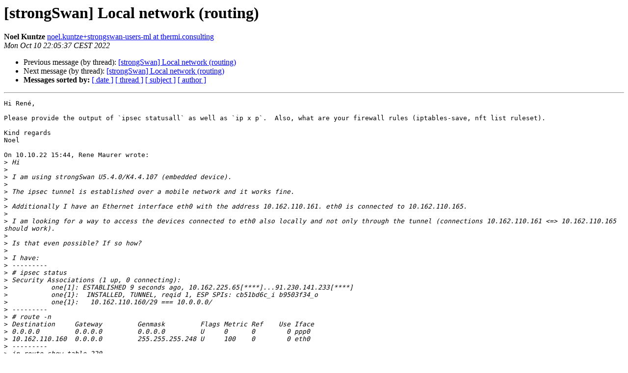

--- FILE ---
content_type: text/html
request_url: https://lists.strongswan.org/pipermail/users/2022-October/015453.html
body_size: 1748
content:
<!DOCTYPE HTML PUBLIC "-//W3C//DTD HTML 4.01 Transitional//EN">
<HTML>
 <HEAD>
   <TITLE> [strongSwan] Local network (routing)
   </TITLE>
   <LINK REL="Index" HREF="index.html" >
   <LINK REL="made" HREF="mailto:users%40lists.strongswan.org?Subject=Re%3A%20%5BstrongSwan%5D%20Local%20network%20%28routing%29&In-Reply-To=%3C83fe3d04-d555-5d13-11a1-af1ba6646c77%40thermi.consulting%3E">
   <META NAME="robots" CONTENT="index,nofollow">
   <style type="text/css">
       pre {
           white-space: pre-wrap;       /* css-2.1, curent FF, Opera, Safari */
           }
   </style>
   <META http-equiv="Content-Type" content="text/html; charset=utf-8">
   <LINK REL="Previous"  HREF="015447.html">
   <LINK REL="Next"  HREF="015454.html">
 </HEAD>
 <BODY BGCOLOR="#ffffff">
   <H1>[strongSwan] Local network (routing)</H1>
    <B>Noel Kuntze</B> 
    <A HREF="mailto:users%40lists.strongswan.org?Subject=Re%3A%20%5BstrongSwan%5D%20Local%20network%20%28routing%29&In-Reply-To=%3C83fe3d04-d555-5d13-11a1-af1ba6646c77%40thermi.consulting%3E"
       TITLE="[strongSwan] Local network (routing)">noel.kuntze+strongswan-users-ml at thermi.consulting
       </A><BR>
    <I>Mon Oct 10 22:05:37 CEST 2022</I>
    <P><UL>
        <LI>Previous message (by thread): <A HREF="015447.html">[strongSwan] Local network (routing)
</A></li>
        <LI>Next message (by thread): <A HREF="015454.html">[strongSwan] Local network (routing)
</A></li>
         <LI> <B>Messages sorted by:</B> 
              <a href="date.html#15453">[ date ]</a>
              <a href="thread.html#15453">[ thread ]</a>
              <a href="subject.html#15453">[ subject ]</a>
              <a href="author.html#15453">[ author ]</a>
         </LI>
       </UL>
    <HR>  
<!--beginarticle-->
<PRE>Hi René,

Please provide the output of `ipsec statusall` as well as `ip x p`.  Also, what are your firewall rules (iptables-save, nft list ruleset).

Kind regards
Noel

On 10.10.22 15:44, Rene Maurer wrote:
&gt;<i> Hi
</I>&gt;<i> 
</I>&gt;<i> I am using strongSwan U5.4.0/K4.4.107 (embedded device).
</I>&gt;<i> 
</I>&gt;<i> The ipsec tunnel is established over a mobile network and it works fine.
</I>&gt;<i> 
</I>&gt;<i> Additionally I have an Ethernet interface eth0 with the address 10.162.110.161. eth0 is connected to 10.162.110.165.
</I>&gt;<i> 
</I>&gt;<i> I am looking for a way to access the devices connected to eth0 also locally and not only through the tunnel (connections 10.162.110.161 &lt;=&gt; 10.162.110.165 should work).
</I>&gt;<i> 
</I>&gt;<i> Is that even possible? If so how?
</I>&gt;<i> 
</I>&gt;<i> I have:
</I>&gt;<i> ---------
</I>&gt;<i> # ipsec status
</I>&gt;<i> Security Associations (1 up, 0 connecting):
</I>&gt;<i>           one[1]: ESTABLISHED 9 seconds ago, 10.162.225.65[****]...91.230.141.233[****]
</I>&gt;<i>           one{1}:  INSTALLED, TUNNEL, reqid 1, ESP SPIs: cb51bd6c_i b9503f34_o
</I>&gt;<i>           one{1}:   10.162.110.160/29 === 10.0.0.0/
</I>&gt;<i> ---------
</I>&gt;<i> # route -n
</I>&gt;<i> Destination     Gateway         Genmask         Flags Metric Ref    Use Iface
</I>&gt;<i> 0.0.0.0         0.0.0.0         0.0.0.0         U     0      0        0 ppp0
</I>&gt;<i> 10.162.110.160  0.0.0.0         255.255.255.248 U     100    0        0 eth0
</I>&gt;<i> ---------
</I>&gt;<i> ip route show table 220
</I>&gt;<i> 10.0.0.0/8 via xxx.xxx.xxx.xxx dev ppp0 proto static src 10.162.110.161
</I>&gt;<i> ----------
</I>&gt;<i> # ipsec.conf:
</I>&gt;<i> conn one
</I>&gt;<i>      # we are left
</I>&gt;<i>      left=10.162.225.65
</I>&gt;<i>      leftid=*****
</I>&gt;<i>      leftsubnet=10.162.110.160/29
</I>&gt;<i>      leftcert=****.crt
</I>&gt;<i>      leftsendcert=always
</I>&gt;<i> 
</I>&gt;<i>      # XXX is right
</I>&gt;<i>      right=xxx.xxx.xxx.xxx.
</I>&gt;<i>      rightid=****
</I>&gt;<i>      rightsubnet=10.0.0.0/8
</I>&gt;<i>      auto=start
</I>&gt;<i> ----------
</I>&gt;<i> 
</I>&gt;<i> Regards
</I>&gt;<i> René
</I></PRE>


<!--endarticle-->
    <HR>
    <P><UL>
        <!--threads-->
	<LI>Previous message (by thread): <A HREF="015447.html">[strongSwan] Local network (routing)
</A></li>
	<LI>Next message (by thread): <A HREF="015454.html">[strongSwan] Local network (routing)
</A></li>
         <LI> <B>Messages sorted by:</B> 
              <a href="date.html#15453">[ date ]</a>
              <a href="thread.html#15453">[ thread ]</a>
              <a href="subject.html#15453">[ subject ]</a>
              <a href="author.html#15453">[ author ]</a>
         </LI>
       </UL>

<hr>
<a href="https://lists.strongswan.org/mailman/listinfo/users">More information about the Users
mailing list</a><br>
</body></html>
